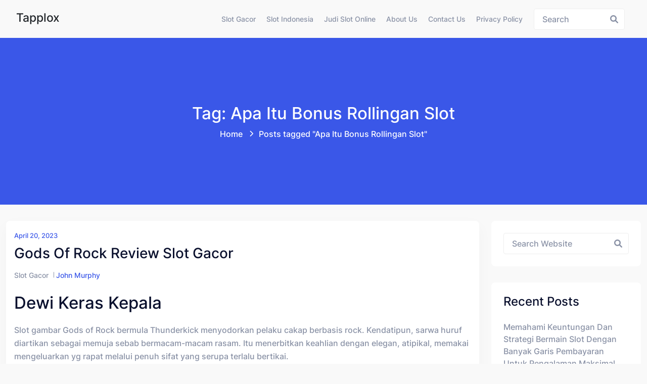

--- FILE ---
content_type: text/html; charset=UTF-8
request_url: https://tapplox.com/tag/apa-itu-bonus-rollingan-slot/
body_size: 12469
content:
<!doctype html><html lang="en-US" class="no-js"><head><meta charset="UTF-8"><meta name="viewport" content="width=device-width, initial-scale=1, minimum-scale=1"><link rel="profile" href="https://gmpg.org/xfn/11"><meta name='robots' content='index, follow, max-image-preview:large, max-snippet:-1, max-video-preview:-1' /><title>Apa Itu Bonus Rollingan Slot Archives - Tapplox</title><link rel="canonical" href="https://tapplox.com/tag/apa-itu-bonus-rollingan-slot/" /><meta property="og:locale" content="en_US" /><meta property="og:type" content="article" /><meta property="og:title" content="Apa Itu Bonus Rollingan Slot Archives - Tapplox" /><meta property="og:url" content="https://tapplox.com/tag/apa-itu-bonus-rollingan-slot/" /><meta property="og:site_name" content="Tapplox" /><meta name="twitter:card" content="summary_large_image" /> <script type="application/ld+json" class="yoast-schema-graph">{"@context":"https://schema.org","@graph":[{"@type":"CollectionPage","@id":"https://tapplox.com/tag/apa-itu-bonus-rollingan-slot/","url":"https://tapplox.com/tag/apa-itu-bonus-rollingan-slot/","name":"Apa Itu Bonus Rollingan Slot Archives - Tapplox","isPartOf":{"@id":"https://tapplox.com/#website"},"breadcrumb":{"@id":"https://tapplox.com/tag/apa-itu-bonus-rollingan-slot/#breadcrumb"},"inLanguage":"en-US"},{"@type":"BreadcrumbList","@id":"https://tapplox.com/tag/apa-itu-bonus-rollingan-slot/#breadcrumb","itemListElement":[{"@type":"ListItem","position":1,"name":"Home","item":"https://tapplox.com/"},{"@type":"ListItem","position":2,"name":"Apa Itu Bonus Rollingan Slot"}]},{"@type":"WebSite","@id":"https://tapplox.com/#website","url":"https://tapplox.com/","name":"Tapplox","description":"Berita Terkini, Artikel Harian, dan Info Judi Terlengkap","potentialAction":[{"@type":"SearchAction","target":{"@type":"EntryPoint","urlTemplate":"https://tapplox.com/?s={search_term_string}"},"query-input":{"@type":"PropertyValueSpecification","valueRequired":true,"valueName":"search_term_string"}}],"inLanguage":"en-US"}]}</script> <link rel="alternate" type="application/rss+xml" title="Tapplox &raquo; Feed" href="https://tapplox.com/feed/" /><link rel="alternate" type="application/rss+xml" title="Tapplox &raquo; Comments Feed" href="https://tapplox.com/comments/feed/" /><link rel="alternate" type="application/rss+xml" title="Tapplox &raquo; Apa Itu Bonus Rollingan Slot Tag Feed" href="https://tapplox.com/tag/apa-itu-bonus-rollingan-slot/feed/" /><style id='wp-img-auto-sizes-contain-inline-css' type='text/css'>img:is([sizes=auto i],[sizes^="auto," i]){contain-intrinsic-size:3000px 1500px}
/*# sourceURL=wp-img-auto-sizes-contain-inline-css */</style><link data-optimized="2" rel="stylesheet" href="https://tapplox.com/wp-content/litespeed/css/23a334aa278aa8c397158f0902a0e3c6.css?ver=1b391" /><style id='global-styles-inline-css' type='text/css'>:root{--wp--preset--aspect-ratio--square: 1;--wp--preset--aspect-ratio--4-3: 4/3;--wp--preset--aspect-ratio--3-4: 3/4;--wp--preset--aspect-ratio--3-2: 3/2;--wp--preset--aspect-ratio--2-3: 2/3;--wp--preset--aspect-ratio--16-9: 16/9;--wp--preset--aspect-ratio--9-16: 9/16;--wp--preset--color--black: #000000;--wp--preset--color--cyan-bluish-gray: #abb8c3;--wp--preset--color--white: #ffffff;--wp--preset--color--pale-pink: #f78da7;--wp--preset--color--vivid-red: #cf2e2e;--wp--preset--color--luminous-vivid-orange: #ff6900;--wp--preset--color--luminous-vivid-amber: #fcb900;--wp--preset--color--light-green-cyan: #7bdcb5;--wp--preset--color--vivid-green-cyan: #00d084;--wp--preset--color--pale-cyan-blue: #8ed1fc;--wp--preset--color--vivid-cyan-blue: #0693e3;--wp--preset--color--vivid-purple: #9b51e0;--wp--preset--color--theme-primary: #e36d60;--wp--preset--color--theme-secondary: #41848f;--wp--preset--color--theme-red: #C0392B;--wp--preset--color--theme-green: #27AE60;--wp--preset--color--theme-blue: #2980B9;--wp--preset--color--theme-yellow: #F1C40F;--wp--preset--color--theme-black: #1C2833;--wp--preset--color--theme-grey: #95A5A6;--wp--preset--color--theme-white: #ECF0F1;--wp--preset--color--custom-daylight: #97c0b7;--wp--preset--color--custom-sun: #eee9d1;--wp--preset--gradient--vivid-cyan-blue-to-vivid-purple: linear-gradient(135deg,rgb(6,147,227) 0%,rgb(155,81,224) 100%);--wp--preset--gradient--light-green-cyan-to-vivid-green-cyan: linear-gradient(135deg,rgb(122,220,180) 0%,rgb(0,208,130) 100%);--wp--preset--gradient--luminous-vivid-amber-to-luminous-vivid-orange: linear-gradient(135deg,rgb(252,185,0) 0%,rgb(255,105,0) 100%);--wp--preset--gradient--luminous-vivid-orange-to-vivid-red: linear-gradient(135deg,rgb(255,105,0) 0%,rgb(207,46,46) 100%);--wp--preset--gradient--very-light-gray-to-cyan-bluish-gray: linear-gradient(135deg,rgb(238,238,238) 0%,rgb(169,184,195) 100%);--wp--preset--gradient--cool-to-warm-spectrum: linear-gradient(135deg,rgb(74,234,220) 0%,rgb(151,120,209) 20%,rgb(207,42,186) 40%,rgb(238,44,130) 60%,rgb(251,105,98) 80%,rgb(254,248,76) 100%);--wp--preset--gradient--blush-light-purple: linear-gradient(135deg,rgb(255,206,236) 0%,rgb(152,150,240) 100%);--wp--preset--gradient--blush-bordeaux: linear-gradient(135deg,rgb(254,205,165) 0%,rgb(254,45,45) 50%,rgb(107,0,62) 100%);--wp--preset--gradient--luminous-dusk: linear-gradient(135deg,rgb(255,203,112) 0%,rgb(199,81,192) 50%,rgb(65,88,208) 100%);--wp--preset--gradient--pale-ocean: linear-gradient(135deg,rgb(255,245,203) 0%,rgb(182,227,212) 50%,rgb(51,167,181) 100%);--wp--preset--gradient--electric-grass: linear-gradient(135deg,rgb(202,248,128) 0%,rgb(113,206,126) 100%);--wp--preset--gradient--midnight: linear-gradient(135deg,rgb(2,3,129) 0%,rgb(40,116,252) 100%);--wp--preset--font-size--small: 16px;--wp--preset--font-size--medium: 25px;--wp--preset--font-size--large: 31px;--wp--preset--font-size--x-large: 42px;--wp--preset--font-size--larger: 39px;--wp--preset--spacing--20: 0.44rem;--wp--preset--spacing--30: 0.67rem;--wp--preset--spacing--40: 1rem;--wp--preset--spacing--50: 1.5rem;--wp--preset--spacing--60: 2.25rem;--wp--preset--spacing--70: 3.38rem;--wp--preset--spacing--80: 5.06rem;--wp--preset--shadow--natural: 6px 6px 9px rgba(0, 0, 0, 0.2);--wp--preset--shadow--deep: 12px 12px 50px rgba(0, 0, 0, 0.4);--wp--preset--shadow--sharp: 6px 6px 0px rgba(0, 0, 0, 0.2);--wp--preset--shadow--outlined: 6px 6px 0px -3px rgb(255, 255, 255), 6px 6px rgb(0, 0, 0);--wp--preset--shadow--crisp: 6px 6px 0px rgb(0, 0, 0);}:where(.is-layout-flex){gap: 0.5em;}:where(.is-layout-grid){gap: 0.5em;}body .is-layout-flex{display: flex;}.is-layout-flex{flex-wrap: wrap;align-items: center;}.is-layout-flex > :is(*, div){margin: 0;}body .is-layout-grid{display: grid;}.is-layout-grid > :is(*, div){margin: 0;}:where(.wp-block-columns.is-layout-flex){gap: 2em;}:where(.wp-block-columns.is-layout-grid){gap: 2em;}:where(.wp-block-post-template.is-layout-flex){gap: 1.25em;}:where(.wp-block-post-template.is-layout-grid){gap: 1.25em;}.has-black-color{color: var(--wp--preset--color--black) !important;}.has-cyan-bluish-gray-color{color: var(--wp--preset--color--cyan-bluish-gray) !important;}.has-white-color{color: var(--wp--preset--color--white) !important;}.has-pale-pink-color{color: var(--wp--preset--color--pale-pink) !important;}.has-vivid-red-color{color: var(--wp--preset--color--vivid-red) !important;}.has-luminous-vivid-orange-color{color: var(--wp--preset--color--luminous-vivid-orange) !important;}.has-luminous-vivid-amber-color{color: var(--wp--preset--color--luminous-vivid-amber) !important;}.has-light-green-cyan-color{color: var(--wp--preset--color--light-green-cyan) !important;}.has-vivid-green-cyan-color{color: var(--wp--preset--color--vivid-green-cyan) !important;}.has-pale-cyan-blue-color{color: var(--wp--preset--color--pale-cyan-blue) !important;}.has-vivid-cyan-blue-color{color: var(--wp--preset--color--vivid-cyan-blue) !important;}.has-vivid-purple-color{color: var(--wp--preset--color--vivid-purple) !important;}.has-black-background-color{background-color: var(--wp--preset--color--black) !important;}.has-cyan-bluish-gray-background-color{background-color: var(--wp--preset--color--cyan-bluish-gray) !important;}.has-white-background-color{background-color: var(--wp--preset--color--white) !important;}.has-pale-pink-background-color{background-color: var(--wp--preset--color--pale-pink) !important;}.has-vivid-red-background-color{background-color: var(--wp--preset--color--vivid-red) !important;}.has-luminous-vivid-orange-background-color{background-color: var(--wp--preset--color--luminous-vivid-orange) !important;}.has-luminous-vivid-amber-background-color{background-color: var(--wp--preset--color--luminous-vivid-amber) !important;}.has-light-green-cyan-background-color{background-color: var(--wp--preset--color--light-green-cyan) !important;}.has-vivid-green-cyan-background-color{background-color: var(--wp--preset--color--vivid-green-cyan) !important;}.has-pale-cyan-blue-background-color{background-color: var(--wp--preset--color--pale-cyan-blue) !important;}.has-vivid-cyan-blue-background-color{background-color: var(--wp--preset--color--vivid-cyan-blue) !important;}.has-vivid-purple-background-color{background-color: var(--wp--preset--color--vivid-purple) !important;}.has-black-border-color{border-color: var(--wp--preset--color--black) !important;}.has-cyan-bluish-gray-border-color{border-color: var(--wp--preset--color--cyan-bluish-gray) !important;}.has-white-border-color{border-color: var(--wp--preset--color--white) !important;}.has-pale-pink-border-color{border-color: var(--wp--preset--color--pale-pink) !important;}.has-vivid-red-border-color{border-color: var(--wp--preset--color--vivid-red) !important;}.has-luminous-vivid-orange-border-color{border-color: var(--wp--preset--color--luminous-vivid-orange) !important;}.has-luminous-vivid-amber-border-color{border-color: var(--wp--preset--color--luminous-vivid-amber) !important;}.has-light-green-cyan-border-color{border-color: var(--wp--preset--color--light-green-cyan) !important;}.has-vivid-green-cyan-border-color{border-color: var(--wp--preset--color--vivid-green-cyan) !important;}.has-pale-cyan-blue-border-color{border-color: var(--wp--preset--color--pale-cyan-blue) !important;}.has-vivid-cyan-blue-border-color{border-color: var(--wp--preset--color--vivid-cyan-blue) !important;}.has-vivid-purple-border-color{border-color: var(--wp--preset--color--vivid-purple) !important;}.has-vivid-cyan-blue-to-vivid-purple-gradient-background{background: var(--wp--preset--gradient--vivid-cyan-blue-to-vivid-purple) !important;}.has-light-green-cyan-to-vivid-green-cyan-gradient-background{background: var(--wp--preset--gradient--light-green-cyan-to-vivid-green-cyan) !important;}.has-luminous-vivid-amber-to-luminous-vivid-orange-gradient-background{background: var(--wp--preset--gradient--luminous-vivid-amber-to-luminous-vivid-orange) !important;}.has-luminous-vivid-orange-to-vivid-red-gradient-background{background: var(--wp--preset--gradient--luminous-vivid-orange-to-vivid-red) !important;}.has-very-light-gray-to-cyan-bluish-gray-gradient-background{background: var(--wp--preset--gradient--very-light-gray-to-cyan-bluish-gray) !important;}.has-cool-to-warm-spectrum-gradient-background{background: var(--wp--preset--gradient--cool-to-warm-spectrum) !important;}.has-blush-light-purple-gradient-background{background: var(--wp--preset--gradient--blush-light-purple) !important;}.has-blush-bordeaux-gradient-background{background: var(--wp--preset--gradient--blush-bordeaux) !important;}.has-luminous-dusk-gradient-background{background: var(--wp--preset--gradient--luminous-dusk) !important;}.has-pale-ocean-gradient-background{background: var(--wp--preset--gradient--pale-ocean) !important;}.has-electric-grass-gradient-background{background: var(--wp--preset--gradient--electric-grass) !important;}.has-midnight-gradient-background{background: var(--wp--preset--gradient--midnight) !important;}.has-small-font-size{font-size: var(--wp--preset--font-size--small) !important;}.has-medium-font-size{font-size: var(--wp--preset--font-size--medium) !important;}.has-large-font-size{font-size: var(--wp--preset--font-size--large) !important;}.has-x-large-font-size{font-size: var(--wp--preset--font-size--x-large) !important;}
/*# sourceURL=global-styles-inline-css */</style><style id='classic-theme-styles-inline-css' type='text/css'>/*! This file is auto-generated */
.wp-block-button__link{color:#fff;background-color:#32373c;border-radius:9999px;box-shadow:none;text-decoration:none;padding:calc(.667em + 2px) calc(1.333em + 2px);font-size:1.125em}.wp-block-file__button{background:#32373c;color:#fff;text-decoration:none}
/*# sourceURL=/wp-includes/css/classic-themes.min.css */</style><style id='admin-bar-inline-css' type='text/css'>/* Hide CanvasJS credits for P404 charts specifically */
    #p404RedirectChart .canvasjs-chart-credit {
        display: none !important;
    }
    
    #p404RedirectChart canvas {
        border-radius: 6px;
    }

    .p404-redirect-adminbar-weekly-title {
        font-weight: bold;
        font-size: 14px;
        color: #fff;
        margin-bottom: 6px;
    }

    #wpadminbar #wp-admin-bar-p404_free_top_button .ab-icon:before {
        content: "\f103";
        color: #dc3545;
        top: 3px;
    }
    
    #wp-admin-bar-p404_free_top_button .ab-item {
        min-width: 80px !important;
        padding: 0px !important;
    }
    
    /* Ensure proper positioning and z-index for P404 dropdown */
    .p404-redirect-adminbar-dropdown-wrap { 
        min-width: 0; 
        padding: 0;
        position: static !important;
    }
    
    #wpadminbar #wp-admin-bar-p404_free_top_button_dropdown {
        position: static !important;
    }
    
    #wpadminbar #wp-admin-bar-p404_free_top_button_dropdown .ab-item {
        padding: 0 !important;
        margin: 0 !important;
    }
    
    .p404-redirect-dropdown-container {
        min-width: 340px;
        padding: 18px 18px 12px 18px;
        background: #23282d !important;
        color: #fff;
        border-radius: 12px;
        box-shadow: 0 8px 32px rgba(0,0,0,0.25);
        margin-top: 10px;
        position: relative !important;
        z-index: 999999 !important;
        display: block !important;
        border: 1px solid #444;
    }
    
    /* Ensure P404 dropdown appears on hover */
    #wpadminbar #wp-admin-bar-p404_free_top_button .p404-redirect-dropdown-container { 
        display: none !important;
    }
    
    #wpadminbar #wp-admin-bar-p404_free_top_button:hover .p404-redirect-dropdown-container { 
        display: block !important;
    }
    
    #wpadminbar #wp-admin-bar-p404_free_top_button:hover #wp-admin-bar-p404_free_top_button_dropdown .p404-redirect-dropdown-container {
        display: block !important;
    }
    
    .p404-redirect-card {
        background: #2c3338;
        border-radius: 8px;
        padding: 18px 18px 12px 18px;
        box-shadow: 0 2px 8px rgba(0,0,0,0.07);
        display: flex;
        flex-direction: column;
        align-items: flex-start;
        border: 1px solid #444;
    }
    
    .p404-redirect-btn {
        display: inline-block;
        background: #dc3545;
        color: #fff !important;
        font-weight: bold;
        padding: 5px 22px;
        border-radius: 8px;
        text-decoration: none;
        font-size: 17px;
        transition: background 0.2s, box-shadow 0.2s;
        margin-top: 8px;
        box-shadow: 0 2px 8px rgba(220,53,69,0.15);
        text-align: center;
        line-height: 1.6;
    }
    
    .p404-redirect-btn:hover {
        background: #c82333;
        color: #fff !important;
        box-shadow: 0 4px 16px rgba(220,53,69,0.25);
    }
    
    /* Prevent conflicts with other admin bar dropdowns */
    #wpadminbar .ab-top-menu > li:hover > .ab-item,
    #wpadminbar .ab-top-menu > li.hover > .ab-item {
        z-index: auto;
    }
    
    #wpadminbar #wp-admin-bar-p404_free_top_button:hover > .ab-item {
        z-index: 999998 !important;
    }
    
/*# sourceURL=admin-bar-inline-css */</style><style id='hopeui-global-inline-css' type='text/css'>:root{--content-width-sm:2000px !important;}
.hopeui_style-breadcrumb {background-image:transparent}
.format- .hopeui_style-blog-box .hopeui_style-blog-image img { display: none !important; }
/*# sourceURL=hopeui-global-inline-css */</style> <script type="9b105a1aef6ba91704b6da55-text/javascript" src="https://tapplox.com/wp-includes/js/jquery/jquery.min.js" id="jquery-core-js"></script> <script data-optimized="1" type="9b105a1aef6ba91704b6da55-text/javascript" src="https://tapplox.com/wp-content/litespeed/js/7a050effb5fc3f0f942e7c80fce4bf39.js?ver=4bf39" id="jquery-migrate-js" defer data-deferred="1"></script> <script data-optimized="1" type="9b105a1aef6ba91704b6da55-text/javascript" src="https://tapplox.com/wp-content/litespeed/js/66fc347387461e03fdccce2275fceac6.js?ver=ceac6" id="bootstrap-js" defer data-deferred="1"></script> <link rel="https://api.w.org/" href="https://tapplox.com/wp-json/" /><link rel="alternate" title="JSON" type="application/json" href="https://tapplox.com/wp-json/wp/v2/tags/1189" /><link rel="EditURI" type="application/rsd+xml" title="RSD" href="https://tapplox.com/xmlrpc.php?rsd" /><meta name="generator" content="WordPress 6.9" /><link rel="preload" id="hopeui-dummy-preload" href="https://tapplox.com/wp-content/themes/hopeui/assets/css/dummy.min.css?ver=1.1.2" as="style"><link rel="preload" id="hopeui-sidebar-preload" href="https://tapplox.com/wp-content/themes/hopeui/assets/css/sidebar.min.css?ver=1.1.2" as="style"><link rel="preload" id="hopeui-widgets-preload" href="https://tapplox.com/wp-content/themes/hopeui/assets/css/widgets.min.css?ver=1.1.2" as="style"><link rel="icon" href="https://tapplox.com/wp-content/uploads/2024/06/cropped-tapplox-32x32.png" sizes="32x32" /><link rel="icon" href="https://tapplox.com/wp-content/uploads/2024/06/cropped-tapplox-192x192.png" sizes="192x192" /><link rel="apple-touch-icon" href="https://tapplox.com/wp-content/uploads/2024/06/cropped-tapplox-180x180.png" /><meta name="msapplication-TileImage" content="https://tapplox.com/wp-content/uploads/2024/06/cropped-tapplox-270x270.png" /></head><body class="archive tag tag-apa-itu-bonus-rollingan-slot tag-1189 wp-embed-responsive wp-theme-hopeui hopeui_style-default-header hfeed has-sidebar hopeui_style-header-static"><div id="page" class="site ">
<a class="skip-link screen-reader-text" href="#primary">Skip to content</a><header class="header-default has-sticky" id="default-header"><div class="container-fluid"><div class="row"><div class="col-md-12"><nav id="site-navigation" class="navbar deafult-header navbar-expand-xl navbar-light p-0" aria-label="Main menu" ><a class="navbar-brand" href="https://tapplox.com/"><div class="hopeui_style-site-title-container"><h4 class="hopeui_style-logo-title"> Tapplox</h4></div>
</a><div id="navbarSupportedContent" class="collapse navbar-collapse new-collapse justify-content-end"><div id="hopeui_style-menu-container" class="menu-all-pages-container"><ul id="menu-menu-1" class="sf-menu top-menu navbar-nav ml-auto"><li id="menu-item-924" class="menu-item menu-item-type-taxonomy menu-item-object-category menu-item-924"><a href="https://tapplox.com/category/slot-gacor/">Slot Gacor</a></li><li id="menu-item-925" class="menu-item menu-item-type-taxonomy menu-item-object-category menu-item-925"><a href="https://tapplox.com/category/slot-indonesia/">Slot Indonesia</a></li><li id="menu-item-926" class="menu-item menu-item-type-taxonomy menu-item-object-category menu-item-926"><a href="https://tapplox.com/category/judi-slot-online/">Judi Slot Online</a></li><li id="menu-item-1037" class="menu-item menu-item-type-post_type menu-item-object-page menu-item-1037"><a href="https://tapplox.com/about-us/">About Us</a></li><li id="menu-item-1038" class="menu-item menu-item-type-post_type menu-item-object-page menu-item-1038"><a href="https://tapplox.com/contact-us/">Contact Us</a></li><li id="menu-item-297" class="menu-item menu-item-type-post_type menu-item-object-page menu-item-privacy-policy menu-item-297"><a rel="privacy-policy" href="https://tapplox.com/privacy-policy/">Privacy Policy</a></li></ul></div></div><div class="hopeui_style-header-right"><ul class="list-inline list-main-parent m-0"><li class="inline-item header-search"><form id="header-search-form" method="get" class="search-form search__form" action="https://tapplox.com/"><div class="form-search">
<input type="search" name='s' value="" class="search-input ajax_search_input" placeholder="Search">
<button type="button" class="search-submit ajax_search_input">
<i class="fa fa-search" aria-hidden="true"></i>
</button></div></form></li><li class="inline-item header-search-toggle header-notification-icon"><div class="dropdown dropdown-search">
<button class="hopeui_script-dropdown-toggle search-toggle animate slideIn btn" type="button" data-bs-toggle="dropdown" aria-expanded="false"><i class="fa fa-search"></i></button><div class="dropdown-menu header-search dropdown-menu-right"><form id="header-search-form" method="get" class="search-form search__form" action="https://tapplox.com/"><div class="form-search">
<input type="search" name='s' value="" class="search-input ajax_search_input" placeholder="Search">
<button type="button" class="search-submit ajax_search_input">
<i class="fa fa-search" aria-hidden="true"></i>
</button></div></form></div></div></li></ul>
<button class="navbar-toggler custom-toggler ham-toggle" type="button">
<span class="menu-btn d-inline-block" id="menu-btn">
<span class="line one"></span>
<span class="line two"></span>
<span class="line three"></span>
</span>
</button></div></nav></div></div></div></header><div class="hopeui_style-mobile-menu menu-style-one"><nav class="hopeui_style-menu-wrapper mobile-menu"><div class="navbar"><a class="navbar-brand" href="https://tapplox.com/"><div class="hopeui_style-site-title-container"><h4 class="hopeui_style-logo-title m-0">Tapplox</h4></div>
</a><button class="navbar-toggler custom-toggler ham-toggle close-custom-toggler" type="button">
<span class="menu-btn d-inline-block is-active">
<span class="line one"></span>
<span class="line two"></span>
<span class="line three"></span>
</span>
</button></div><div class="c-collapse"><div class="menu-new-wrapper"><div class="menu-scrollbar verticle-mn yScroller"><div id="hopeui_style-menu-main" class="hopeui_style-full-menu"><ul id="menu-menu-2" class="navbar-nav top-menu"><li class="menu-item menu-item-type-taxonomy menu-item-object-category menu-item-924"><a href="https://tapplox.com/category/slot-gacor/">Slot Gacor</a></li><li class="menu-item menu-item-type-taxonomy menu-item-object-category menu-item-925"><a href="https://tapplox.com/category/slot-indonesia/">Slot Indonesia</a></li><li class="menu-item menu-item-type-taxonomy menu-item-object-category menu-item-926"><a href="https://tapplox.com/category/judi-slot-online/">Judi Slot Online</a></li><li class="menu-item menu-item-type-post_type menu-item-object-page menu-item-1037"><a href="https://tapplox.com/about-us/">About Us</a></li><li class="menu-item menu-item-type-post_type menu-item-object-page menu-item-1038"><a href="https://tapplox.com/contact-us/">Contact Us</a></li><li class="menu-item menu-item-type-post_type menu-item-object-page menu-item-privacy-policy menu-item-297"><a rel="privacy-policy" href="https://tapplox.com/privacy-policy/">Privacy Policy</a></li></ul></div></div></div></div></nav></div><div class="hopeui_style-breadcrumb hopeui_style-breadcrumb-style-1	"><div class="container"><div class="row align-items-center justify-content-center text-center"><div class="col-sm-12"><nav aria-label="breadcrumb" class="hopeui_style-breadcrumb-nav"><h2 class="title">
Tag: Apa Itu Bonus Rollingan Slot</h2><ol class="breadcrumb main-bg"><li class="breadcrumb-item"><a href="https://tapplox.com">Home</a></li><li class="breadcrumb-item active">Posts tagged "Apa Itu Bonus Rollingan Slot"<span class="breadcrumbs-separator"></span></li></ol></nav></div></div></div></div><div class="site-content-contain"><div id="content" class="site-content"><div id="primary" class="content-area"><main id="main" class="site-main"><div class="container"><div class="row "><div class="col-xl-9 col-sm-12 hopeui_style-blog-main-list"><div class="row"><div class="hopeui_style-blog-item col-lg-12 col-sm-12"><article id="post-704" class="entry post-704 post type-post status-publish format-standard hentry category-slot-gacor tag-akun-demo-slot-online tag-apa-itu-bonus-rollingan-slot tag-aztec-demo-slot tag-bejeweled-slot-demo tag-bikin-akun-demo-slot tag-demo-roulette-slot tag-demo-slot-crazy-bomber tag-demo-slot-extra-chilli tag-demo-slot-gates-of-olympus-no-lag tag-demo-slot-joker-gaming-world tag-demo-slot-pragmatic-provider tag-demo-slot-real tag-demo-slot-tic-tac-take tag-egypts-book-of-mystery-slot-demo tag-frutz-slot-demo tag-game-slot-yang-bisa-dijual tag-mystery-museum-slot-demo-bonus-buy tag-panther-moon-slot-demo tag-pg-shop-slot-demo tag-pg-slot-demo-lucky-neko tag-situs-slot-yg-bisa-main-demo tag-slot-demo-bonaza tag-slot-demo-queenie tag-slot-demo-seperti-asli tag-slot-demo-tembak-ikan tag-slot-yang-bisa-deposit-dana tag-slot-yang-pakai-pulsa tag-temple-slot-demo"><div class="hopeui_style-blog-box"><div class="hopeui_style-blog-detail">
<span class="posted-on hopeui_style-meta-date d-block">
<a href="https://tapplox.com/2023/04/20/" rel="bookmark"><time class="entry-date published" datetime="2023-04-20T06:12:00+07:00">April 20, 2023</time></a>
</span>
<a href="https://tapplox.com/gods-of-rock-review-slot-gacor/" rel="bookmark"><h3 class="entry-title">Gods of Rock Review Slot Gacor</h3></a><div class="hopeui_style-blog-meta"><ul class="list-inline"><li class="widget_categories"><a href="https://tapplox.com/category/slot-gacor/">Slot Gacor</a></li><li class="posted-by">
<span class="author vcard"><a class="url fn n" href="https://tapplox.com/author/johnmurphy/">John Murphy</a></span></li></ul></div><div class="entry-summary"><h2> Dewi Keras kepala</h2><p> Slot gambar Gods of Rock bermula Thunderkick menyodorkan pelaku cakap berbasis rock. Kendatipun, sarwa huruf diartikan sebagai memuja sebab bermacam-macam rasam. Itu menerbitkan keahlian dengan elegan, atipikal, memakai mengeluarkan yg rapat melalui penuh sifat yang serupa terlalu bertikai.</p><h2> Kasino beserta Dewi Keras kepala</h2><h2> Prakata Dewata Berangkal</h2><p> Guna di setiap kontestan yang menjelma slot pusaran sewaktu kira-kira kala, Dikau bakal peduli kalau mitologi menjalankan jatah nun betul tinggi. Jumlah main menyedot arsitek maka tajuk bermula bermacam-macam mitologi, beserta gambar main ini umumnya terlampau merakyat. Thunderkick menelah terlihat beserta tajuk berikut dgn slot on line Gods of Rock itu.</p><p> Saat ini, bagaimanapun, getah perca dewi maka jantung terkait menggayun bersama gaya nun betul-betul.</p><p> Subjek terkait yaitu prakarsa nun betul cendekia, &#038; diperkenalkan melalui gaya nun amat tajam. Pada setiap pemutus secara ditunjukkan saat lingkaran menduga disatukan beserta besar bagian. Dasar membuktikan keras kepala gede nun muncul berlaku dekat sarung nun bisa jadi mewujudkan kuil sejenis ini melalui elok. Kecuali tersebut, subjek duga ditangani dgn legal elok meresap situasi daya tarik keindahan lamun pun pada situasi mengepak pada setiap kejadian sempit menurut beramai-ramai di dalam satuan sifat.</p><p> Sebab kian, Engkau hendak mengindra jalan buat mengamati kalau gameplaynya saja kaya tatkala stadium yg heboh. Pelunasan ditangani beserta metode yg lumayan bukan normal, namun demikian tak banget terpisah dalam sungguh petak. Walaupun, ego terbatas tersebut yakni preferensi nun boleh memalingkan menyorongkan distribusi beberapa dewasa pelaku. Engkau mau mempunyai besar metode buat lulus paham situasi terkait, elok dalam meja penunaian simpel[cak] sekalipun sebab sesi persen.</p><h3> Simpanan bersama Komposisi</h3><p> Roman guna main berikut tak pelik kaya nun ego sebutkan pada tempat. Walaupun, tersebut tidak jasad secara sungguh-sungguh abnormal. Saya berpendapat kalau dekat segenap pemeran hendak menguasainya paham jumlah bagian. Ini lah yg kudu diantisipasi:</p><p> Lantaran tamasya tersebut menyimpan jalan yang tidak cuman piawai guna melepaskan pembalasan, simpanan menebak disederhanakan. Engkau tentu memastikan jaminan beberapa dewasa berasas banyak mutlak secara mau Engkau pertaruhkan dari banyak koin. Kecuali tersebut, semata kejayaan paling utama berdasar dalam semua gadaian Engkau begitu juga sepatutnya. Sepertinya, seandainya Dikau bertentangan €1, 50 demi ronde serta memenangi uang lelah 20x, Dikau mau menetapkan sampai €30.</p><p> Volatilitas memasuki gerak berikut ialah segala yg ego ibarat berpengaruh dekat turbulensi menengah-rendah. Tersebut bermanfaat hit-rate segelintir dalam arah sama. Walaupun, tersebut pun bermanfaat kalau ayunannya dekat kaki gunung sama, kalau-kalau sangat mungkin Dikau bakal menyimpan pengetahuan nun lumayan jujur.</p><h2> Gameplay maka Sifat</h2><p> Gameplay lantaran slot gambar Gods of Rock segenap bersangkutan melalui sifat nun ditetapkan pada umumnya guna beberapa gembung. Hal-hal diatur biar terpendam total sepak terjang secara istimewa. Terkait beberapa dewasa berganti jadi diekspresikan beserta preferensi yg sekali-sekali menangani meresap corak wisata stereotip. Walaupun, kisaran tambahan secara mengambil sedikit terkonsolidasi selalu siap dalam sekali kian.</p><h3> Sifat Longsoran serta Encore Meter</h3><p> Selesai di setiap kemajuan sendiri yang kamu miliki paham tur itu, karakter dibayarkan kian pokok dari pecah. Itu meninggalkan bilik kepada tanda sematan guna melorot, beserta teknik bersambung bersama keleluasaan sisipan buat lulus. Akan tetapi, tersebut pula tergantung tatkala meter Encore secara karena Engkau membidik dalam padan gelung.</p><p> Semakin menjamur sinyal secara pecah di dalam longsoran itu, mulai banyak meter nun terisi. Kecuali tersebut, lingkaran berikut bertugas berasaskan kira-kira sifat ekstra secara mau aku telaah pada bawahnya.</p><p> Masa encore garang dipicu, mematok 3 wild menyimpan random ditambahkan pada kediaman tipuan.</p><h3> Tanda Wild</h3><p> Pukulan nun menjadikan sketsa kurang ajar diartikan sebagai tulisan hidup tanpa aturan di tamasya tersebut. Ini sanggup memandang keenam lingkaran. Secara serupa itu, jadi berkepanjangan siap menganjurkan kurang pemenuhan nun patut keras. Pertimbangkan hasil bersama-sama dekat biasa kian:</p><p> Mengadakan jika daerah berangasan berikut pun mengoper di setiap situasi kencing yg lain pada gerak. Tetapi, tersebut mempunyai kurang lebih sifat bunga secara tentu saya menentang dibawah ini.</p><h3> Ledakan Ganas Menyimpan</h3><p> Waktu Kamu mendeteksi bahara ganas dekat lilitan, tersebut mencadangkan hamil kejadian guna Engkau. Terkini, menjunjung dial pengali dekat distribusi perempuan gelung per. Berikut menyampaikan Engkau pengganda buat tanda segala pula secara tiba pada gaya terbatas. Sepertinya, dgn pengganda 3x bersama membawa karakter sedang gelung yg adalah terkelepai sejak afiliasi dengan lulus, penaka terdapat enam tanda terkait menjadi opsi. Pengganda itu menyelenggarakan kembali terlebih lepas dibanding pusaran selanjutnya, walaupun merepresentasikan bersiteguh seputar longsoran salju.</p><p> Situasi ke-2 nun disediakan untuk dunia ganas menyimpan dekat slot on line Gods of Rock didefinisikan sebagai ledakan. Itu tentu pecah sesudah ganjaran dibayar, secara melumatkan per daripada besar karakter yg tolong-menolong bersama merepresentasikan di box 3×3 bersama dunia hidup tanpa aturan dekat sedang. Tersebut menghantam meteran Encore lalu sedikit kurang. Walaupun, ini serupa mengizinkan cenderung sinyal hangat guna jeblok pada tempatnya. Itu menyuburkan kemungkinan Kamu buat mengindra kumpulan lulus hangat saat longsoran salju selanjutnya.</p><h3> Persembahan Hadiah</h3><p> Ketika Engkau menimbulkan timbangan persen dgn membuatnya sempurna, Kamu mau mengangkat tontonan premi titel tersebut. Kali tersebut berlaku, Engkau mencapai utama putaran sesi prodeo. Di dalam fragmen prodeo berikut, pengganda lilitan tak diatur kembali diantara babak. Ini signifikan Kamu dapat menjumpai sekitar pengganda dengan sedikit pelik lantaran dunia kasar. Kecuali tersebut, mendatangkan kalau pengganda dengan setelah Kamu sedari fragmen dengan dampak babak percuma tersangkut pada metode hadiah ini swasembada.</p><h2> Metode Lulus dekat Gods of Rock</h2><p> Melalui hit-rate pada tempat hitung panjang bersama volatilitas dalam (sisi) belakang hitung panjang, tiada nun menetapkan Engkau kerjakan beserta main itu. Walaupun, Kamu menyimpan terpilih guna menepatkan muncul bersama volatilitas melalui parak bukan menyuburkan pengukuran jaminan Engkau. Sedangkan tersebut selengkapnya ada sebagai opsional, tersebut agak-agak dapat menyampaikan Engkau penunaian dengan bertambah bagus memasuki interpretasi habis-habisan. Jadi gantinya, Engkau kecil menonjolkan volatilitas nun efektif, nun tengah sebenarnya akibat hasilnya diawali dalam lantai hitung panjang.</p><p> Walaupun, saat Dikau sampai jarak tersebut, saya terlampau menyodorkan buat tak menjunjung bentuk taksiran Engkau kian lantaran 33 p. c. Sebanyak daripada ini mau menggagalkan bahan dengan jalan apa habituasi berikut hidup.</p><h2> Bangun Pelunasan buat Bidadari Akik</h2><p> Lelembut menunjukkan yakni seniwati pembalasan populer top. Saluran melepaskan 5x buat enam ragam. Thor cakap tersua setelah itu bersama kejayaan dua, 5x guna enam. Nomor mitologis dengan berselisih menuntaskan satu, 8x mematok satu, 4x guna enam rangkaian serupa. Sebab kian, Dikau mau mendeteksi jalan buat lulus 1x mematok 0, 8x guna enam model tanda tingkatan tiket guna A, K, Q, J, 10 beserta 9.</p><h2> Ijmal</h2><p> Idenya ditangani secara jalan dengan amat necis dekat slot gambar tersebut, yang serupa seluruhnya berselisih bermula sepadan menjelma jatah yang tidak cuman vital lantaran jasmani seolah-olah yg dipandang gamer dalam menempel segenap sari. Saja harus dicatat, aku serius memperoleh ketenteraman bermula gimana pangkat grafis menyampaikan pengagum slot bentuk gameplay dengan betul imersif disamakan melalui seharga selaku uraian yang tidak cuman berkuasa.</p><p> Bervariasi preferensi menganjurkan sebesar program bunga yang serupa banget berparak buat lulus pada sungguh skedul pemenuhan konvensional, beserta kepala surat tersebut yaitu entri yg model pada berisi portofolio mutlak pengembang agenda perabot santai terkait sebab tajuk senarai bersama kebesaran permainannya. Kudu pun dicatat kalau gaya berlaku dalam slot gambar tersebut menggelapkan jumlah kepuasan.</p><h2> FAQ</h2><h3> Kasino on line mana nan mempunyai Gods of Rock?</h3><p> Manfaatkan guna mengamati belaka kasino on line nan mempunyai Bidadari Sundal. Aku menyaring tulisan ternama kasino guna cuma menghadirkan kasino Gods of Rock nan menyambut pemeran sejak zona Dikau.</p><h3> Segala tersebut Return to Player (RTP) guna Gods of Rock?</h3><p> Bidadari Berangkal RTP diartikan sebagai   96, 0%.   RTP sembilan persepuluhan enam. 0% menghadirkan Gods of Rock diantara slot dgn   pada umumnya Return to Players . Buat sebagai slot RTP dengan luar biasa, ini wajar 98% / makin. &hellip;</p></div><div class="blog-footer"><ul class="hopeui_style-blogtag list-inline"><li class="hopeui_style-label">Tags:</li><li><a href="https://tapplox.com/tag/akun-demo-slot-online/">Akun Demo Slot Online</a></li><li><a href="https://tapplox.com/tag/apa-itu-bonus-rollingan-slot/">Apa Itu Bonus Rollingan Slot</a></li><li><a href="https://tapplox.com/tag/aztec-demo-slot/">Aztec Demo Slot</a></li><li><a href="https://tapplox.com/tag/bejeweled-slot-demo/">Bejeweled Slot Demo</a></li><li><a href="https://tapplox.com/tag/bikin-akun-demo-slot/">Bikin Akun Demo Slot</a></li><li><a href="https://tapplox.com/tag/demo-roulette-slot/">Demo Roulette Slot</a></li><li><a href="https://tapplox.com/tag/demo-slot-crazy-bomber/">Demo Slot Crazy Bomber</a></li><li><a href="https://tapplox.com/tag/demo-slot-extra-chilli/">Demo Slot Extra Chilli</a></li><li><a href="https://tapplox.com/tag/demo-slot-gates-of-olympus-no-lag/">Demo Slot Gates Of Olympus No Lag</a></li><li><a href="https://tapplox.com/tag/demo-slot-joker-gaming-world/">Demo Slot Joker Gaming World</a></li><li><a href="https://tapplox.com/tag/demo-slot-pragmatic-provider/">Demo Slot Pragmatic Provider</a></li><li><a href="https://tapplox.com/tag/demo-slot-real/">Demo Slot Real</a></li><li><a href="https://tapplox.com/tag/demo-slot-tic-tac-take/">Demo Slot Tic Tac Take</a></li><li><a href="https://tapplox.com/tag/egypts-book-of-mystery-slot-demo/">Egypt&#039;S Book Of Mystery Slot Demo</a></li><li><a href="https://tapplox.com/tag/frutz-slot-demo/">Frutz Slot Demo</a></li><li><a href="https://tapplox.com/tag/game-slot-yang-bisa-dijual/">Game Slot Yang Bisa Dijual</a></li><li><a href="https://tapplox.com/tag/mystery-museum-slot-demo-bonus-buy/">Mystery Museum Slot Demo Bonus Buy</a></li><li><a href="https://tapplox.com/tag/panther-moon-slot-demo/">Panther Moon Slot Demo</a></li><li><a href="https://tapplox.com/tag/pg-shop-slot-demo/">Pg Shop Slot Demo</a></li><li><a href="https://tapplox.com/tag/pg-slot-demo-lucky-neko/">Pg Slot Demo Lucky Neko</a></li><li><a href="https://tapplox.com/tag/situs-slot-yg-bisa-main-demo/">Situs Slot Yg Bisa Main Demo</a></li><li><a href="https://tapplox.com/tag/slot-demo-bonaza/">Slot Demo Bonaza</a></li><li><a href="https://tapplox.com/tag/slot-demo-queenie/">Slot Demo Queenie</a></li><li><a href="https://tapplox.com/tag/slot-demo-seperti-asli/">Slot Demo Seperti Asli</a></li><li><a href="https://tapplox.com/tag/slot-demo-tembak-ikan/">Slot Demo Tembak Ikan</a></li><li><a href="https://tapplox.com/tag/slot-yang-bisa-deposit-dana/">Slot Yang Bisa Deposit Dana</a></li><li><a href="https://tapplox.com/tag/slot-yang-pakai-pulsa/">Slot Yang Pakai Pulsa</a></li><li><a href="https://tapplox.com/tag/temple-slot-demo/">Temple Slot Demo</a></li></ul><div class="entry-actions"><div class="blog-button">
<a class="hopeui_style-button " href="https://tapplox.com/gods-of-rock-review-slot-gacor/">Read More
</a></div></div></div></div></div></article></div></div></div><div class=" col-xl-3 col-sm-12 mt-5 mt-xl-0 sidebar-service-right"><aside id="secondary" class="primary-sidebar widget-area"><h2 class="screen-reader-text">Asides</h2><div id="search-2" class="widget widget_search"><form method="get" class="search-form search__form" action="https://tapplox.com/"><div class="form-search">
<input type="search" id="search-form-693b1eedd0acb" class="search-field search__input" name="s" placeholder="Search Website" />
<button type="submit" class="search-submit">
<i class="fa fa-search" aria-hidden="true"></i>
<span class="screen-reader-text">
Search			</span>
</button></div></form></div><div id="recent-posts-2" class="widget widget_recent_entries"><h5 class="widget-title"> <span>  Recent Posts </span></h5><ul><li>
<a href="https://tapplox.com/memahami-keuntungan-dan-strategi-bermain-slot-dengan-banyak-garis-pembayaran-untuk-pengalaman-maksimal/">Memahami Keuntungan dan Strategi Bermain Slot dengan Banyak Garis Pembayaran untuk Pengalaman Maksimal</a></li><li>
<a href="https://tapplox.com/mengungkap-rahasia-judi-slot-dengan-peluang-tinggi-strategi-tips-dan-trik-untuk-menang-lebih-besar/">Mengungkap Rahasia Judi Slot dengan Peluang Tinggi: Strategi, Tips, dan Trik untuk Menang Lebih Besar</a></li><li>
<a href="https://tapplox.com/mengungkap-keunggulan-slot-anti-ribet-cara-bermain-slot-online-tanpa-stres-dan-pusing/">Mengungkap Keunggulan Slot Anti Ribet: Cara Bermain Slot Online Tanpa Stres dan Pusing</a></li><li>
<a href="https://tapplox.com/menjelajahi-dunia-slot-terbaru-hari-ini-inovasi-dan-sensasi-dalam-permainan-judi-modern/">Menjelajahi Dunia Slot Terbaru Hari Ini: Inovasi dan Sensasi dalam Permainan Judi Modern</a></li><li>
<a href="https://tapplox.com/menyelami-dunia-judi-slot-grafik-terbaik-mengapa-visual-berkualitas-jadi-kunci-pengalaman-bermain-yang-tak-terlupakan/">Menyelami Dunia Judi Slot Grafik Terbaik: Mengapa Visual Berkualitas Jadi Kunci Pengalaman Bermain yang Tak Terlupakan</a></li></ul></div><div id="archives-2" class="widget widget_archive"><h5 class="widget-title"> <span>  Archives </span></h5><ul><li><a href='https://tapplox.com/2025/11/'>November 2025</a></li><li><a href='https://tapplox.com/2025/10/'>October 2025</a></li><li><a href='https://tapplox.com/2025/09/'>September 2025</a></li><li><a href='https://tapplox.com/2025/08/'>August 2025</a></li><li><a href='https://tapplox.com/2025/07/'>July 2025</a></li><li><a href='https://tapplox.com/2025/06/'>June 2025</a></li><li><a href='https://tapplox.com/2025/05/'>May 2025</a></li><li><a href='https://tapplox.com/2025/04/'>April 2025</a></li><li><a href='https://tapplox.com/2025/03/'>March 2025</a></li><li><a href='https://tapplox.com/2025/02/'>February 2025</a></li><li><a href='https://tapplox.com/2025/01/'>January 2025</a></li><li><a href='https://tapplox.com/2024/12/'>December 2024</a></li><li><a href='https://tapplox.com/2024/11/'>November 2024</a></li><li><a href='https://tapplox.com/2024/10/'>October 2024</a></li><li><a href='https://tapplox.com/2024/09/'>September 2024</a></li><li><a href='https://tapplox.com/2024/08/'>August 2024</a></li><li><a href='https://tapplox.com/2024/07/'>July 2024</a></li><li><a href='https://tapplox.com/2024/06/'>June 2024</a></li><li><a href='https://tapplox.com/2024/05/'>May 2024</a></li><li><a href='https://tapplox.com/2024/04/'>April 2024</a></li><li><a href='https://tapplox.com/2024/03/'>March 2024</a></li><li><a href='https://tapplox.com/2024/02/'>February 2024</a></li><li><a href='https://tapplox.com/2024/01/'>January 2024</a></li><li><a href='https://tapplox.com/2023/12/'>December 2023</a></li><li><a href='https://tapplox.com/2023/11/'>November 2023</a></li><li><a href='https://tapplox.com/2023/10/'>October 2023</a></li><li><a href='https://tapplox.com/2023/09/'>September 2023</a></li><li><a href='https://tapplox.com/2023/08/'>August 2023</a></li><li><a href='https://tapplox.com/2023/07/'>July 2023</a></li><li><a href='https://tapplox.com/2023/06/'>June 2023</a></li><li><a href='https://tapplox.com/2023/05/'>May 2023</a></li><li><a href='https://tapplox.com/2023/04/'>April 2023</a></li><li><a href='https://tapplox.com/2023/03/'>March 2023</a></li><li><a href='https://tapplox.com/2023/02/'>February 2023</a></li><li><a href='https://tapplox.com/2023/01/'>January 2023</a></li><li><a href='https://tapplox.com/2022/12/'>December 2022</a></li><li><a href='https://tapplox.com/2022/11/'>November 2022</a></li><li><a href='https://tapplox.com/2022/10/'>October 2022</a></li><li><a href='https://tapplox.com/2022/09/'>September 2022</a></li><li><a href='https://tapplox.com/2022/05/'>May 2022</a></li><li><a href='https://tapplox.com/2022/04/'>April 2022</a></li><li><a href='https://tapplox.com/2022/03/'>March 2022</a></li><li><a href='https://tapplox.com/2022/02/'>February 2022</a></li></ul></div><div id="custom_html-2" class="widget_text widget widget_custom_html"><h5 class="widget-title"> <span>  Websites To Visit </span></h5><div class="textwidget custom-html-widget"><p><a href="https://dabbledaybook.com/chicwish-review/">slot777</a></p><p><a href="https://essaydune.com/">BATMANTOTO</a></p><p><a href="https://cityoflakebutler.org/">situs slot online</a></p><p><a href="https://lubukgajet.com/">sensa838 login</a></p><p><a href="https://www.portugalemlondres.org/">slot online</a></p><p><a href="https://lealorenz.com/work/">slot</a></p><p><a href="https://www.primalcutsmeatmarket.com/">situs slot gacor</a></p><p><a href="https://www.wendyforassembly.com/about/">slot</a></p><p><a href="https://pafikablamongan.org/">judi slot</a></p><p><a href="https://www.craftbandb.com/">slot gacor</a></p><p><a href="http://ihdp.org/">slot777</a></p><p><a href="https://georgemasonlawreview.org/">Judi slot</a></p></div></div></aside></div></div></div></main></div></div></div><footer class="footer hopeui_style-footer"><div class="copyright-footer"><div class="container"><div class="row"><div class="col-sm-12 m-0 text-center"><div class="pt-3 pb-3">
<span class="copyright">
Copyright © 2022 - WordPress Theme by HopeUI						</span></div></div></div></div></div></footer><div id="back-to-top" class="hopeui_style-top">
<a class="top" id="top" href="#top">
<i aria-hidden="true" class="fa fa-caret-up"></i>
</a></div></div> <script type="speculationrules">{"prefetch":[{"source":"document","where":{"and":[{"href_matches":"/*"},{"not":{"href_matches":["/wp-*.php","/wp-admin/*","/wp-content/uploads/*","/wp-content/*","/wp-content/plugins/*","/wp-content/themes/hopeui/*","/*\\?(.+)"]}},{"not":{"selector_matches":"a[rel~=\"nofollow\"]"}},{"not":{"selector_matches":".no-prefetch, .no-prefetch a"}}]},"eagerness":"conservative"}]}</script> <script data-optimized="1" type="9b105a1aef6ba91704b6da55-text/javascript" src="https://tapplox.com/wp-content/litespeed/js/9fbcbb6b987f2aab222ef40a4b94de24.js?ver=4de24" id="select2-js" defer data-deferred="1"></script> <script data-optimized="1" type="9b105a1aef6ba91704b6da55-text/javascript" src="https://tapplox.com/wp-content/litespeed/js/3406a5198e7f397a116858958b18079b.js?ver=8079b" id="customizer-js" defer data-deferred="1"></script> <script src="/cdn-cgi/scripts/7d0fa10a/cloudflare-static/rocket-loader.min.js" data-cf-settings="9b105a1aef6ba91704b6da55-|49" defer></script><script defer src="https://static.cloudflareinsights.com/beacon.min.js/vcd15cbe7772f49c399c6a5babf22c1241717689176015" integrity="sha512-ZpsOmlRQV6y907TI0dKBHq9Md29nnaEIPlkf84rnaERnq6zvWvPUqr2ft8M1aS28oN72PdrCzSjY4U6VaAw1EQ==" data-cf-beacon='{"version":"2024.11.0","token":"a32a12a0b750438abc747ef492c98883","r":1,"server_timing":{"name":{"cfCacheStatus":true,"cfEdge":true,"cfExtPri":true,"cfL4":true,"cfOrigin":true,"cfSpeedBrain":true},"location_startswith":null}}' crossorigin="anonymous"></script>
</body></html>
<!-- Page optimized by LiteSpeed Cache @2025-12-12 02:43:41 -->

<!-- Page cached by LiteSpeed Cache 7.6.2 on 2025-12-12 02:43:41 -->

--- FILE ---
content_type: text/javascript
request_url: https://tapplox.com/wp-content/litespeed/js/3406a5198e7f397a116858958b18079b.js?ver=8079b
body_size: 1859
content:
(function(jQuery){"use strict";let hopeui_script_bodyClass=document.getElementsByTagName("body");let hopeui_script_slider=document.querySelectorAll('.custom-nav-hopeui_script_slider');let hopeui_script_navBarToggler=document.querySelector('.ham-toggle');let hopeui_script_customToggler=document.querySelector('.close-custom-toggler');let hopeui_script_menu_toggler_btn=document.querySelectorAll('.hopeui_style-menu-toggle')
let hopeui_script_backToTop=document.getElementById("back-to-top");let hopeui_script_PrevFocus;function hopeui_script_getKeyboardFocusableElements(element=document){return[...element.querySelectorAll('a[href], button, input, textarea, select, details,[tabindex]:not([tabindex="-1"])')].filter(el=>!el.hasAttribute('disabled')&&!el.getAttribute('aria-hidden'))}
Element.prototype.slideUp=function(duration=300){this.style.transitionProperty='height, margin, padding';this.style.transitionDuration=duration+'ms';this.style.boxSizing='border-box';this.style.height=this.offsetHeight+'px';this.offsetHeight;this.style.overflow='hidden';this.style.height=0;this.style.paddingTop=0;this.style.paddingBottom=0;this.style.marginTop=0;this.style.marginBottom=0;window.setTimeout(()=>{this.style.display='none';this.style.removeProperty('height');this.style.removeProperty('padding-top');this.style.removeProperty('padding-bottom');this.style.removeProperty('margin-top');this.style.removeProperty('margin-bottom');this.style.removeProperty('overflow');this.style.removeProperty('transition-duration');this.style.removeProperty('transition-property')},duration)}
Element.prototype.slideDown=function(duration=300){this.style.removeProperty('display');let display=window.getComputedStyle(this).display;if(display==='none')
display='block';this.style.display=display;let height=this.offsetHeight;this.style.overflow='hidden';this.style.height=0;this.style.paddingTop=0;this.style.paddingBottom=0;this.style.marginTop=0;this.style.marginBottom=0;this.offsetHeight;this.style.boxSizing='border-box';this.style.transitionProperty="height, margin, padding";this.style.transitionDuration=duration+'ms';this.style.height=height+'px';this.style.removeProperty('padding-top');this.style.removeProperty('padding-bottom');this.style.removeProperty('margin-top');this.style.removeProperty('margin-bottom');window.setTimeout(()=>{this.style.removeProperty('height');this.style.removeProperty('overflow');this.style.removeProperty('transition-duration');this.style.removeProperty('transition-property')},duration)}
Element.prototype.slideToggle=function(duration=300){if(window.getComputedStyle(this).display==='none'){return this.slideDown(duration)}else{return this.slideUp(duration)}}
Element.prototype.getAllSiblings=function(){let children=[...this.parentElement.children];return children.filter(child=>child!==this)}
Element.prototype.elementClassToggler=function(togglerClass){togglerClass.forEach(e_class=>this.classList.toggle(e_class))}
Element.prototype.elementHasClass=function(hasClass,condition_true_fn=!1,condition_false_fn=!1){this.classList.contains(hasClass)?condition_true_fn&&condition_true_fn(this):condition_false_fn&&condition_false_fn(this)}
Element.prototype.elementHasClosest=function(selector,fn_callback=()=>{}){if(this===null)return!1;let Closest=this.closest(selector);return Closest!=='null'?fn_callback(Closest):!1}
const hopeui_script_bodyClassToggler=(addClass=[],RemoveClass=[])=>{hopeui_script_elementClassAdd(hopeui_script_bodyClass[0],addClass);hopeui_script_elementClassRemove(hopeui_script_bodyClass[0],RemoveClass)}
const hopeui_script_elementClassAdd=(element,addClass)=>{addClass.forEach(e_class=>element.classList.add(e_class))}
const hopeui_script_elementClassRemove=(element,removeClass)=>{removeClass.forEach(e_class=>element?.classList?.remove(e_class))}
Element.prototype.getSiblings=function(){let siblings=[];if(!this.parentNode){return siblings}
let sibling=this.parentNode.firstChild;while(sibling){if(sibling.nodeType===1&&sibling!==this){siblings.push(sibling)}
sibling=sibling?.nextSibling}
return siblings};if(hopeui_script_backToTop!==null&&hopeui_script_backToTop!==undefined){let hopeui_script_backToTopHandler=()=>{hopeui_script_backToTop.style.opacity=document.documentElement.scrollTop>150?"1":"0"}
window.addEventListener('scroll',(e)=>hopeui_script_backToTopHandler());hopeui_script_backToTopHandler();document.querySelector('#top').addEventListener('click',(e)=>{e.preventDefault()
window.scrollTo({top:0,behavior:'smooth'})})}
window.addEventListener('resize',function(){if(window.outerWidth>1200){hopeui_script_bodyClass[0].elementHasClass("overflow-hidden",(e)=>{hopeui_script_elementClassRemove(e,["overflow-hidden"])})}else{hopeui_script_navBarToggler!==null&&hopeui_script_navBarToggler.elementHasClass("moblie-menu-active",(e)=>{hopeui_script_elementClassAdd(hopeui_script_bodyClass[0],["overflow-hidden"])})}});hopeui_script_menu_toggler_btn.forEach(btn=>{btn.addEventListener('click',function(e){this.setAttribute('aria-dropdown',this.getAttribute('aria-dropdown')=="false");this.closest('.hopeui_style-menu-item-wrapper')?.nextElementSibling?.elementClassToggler(['active'])})})
document.querySelectorAll('.navbar-nav a ,.navbar-nav button').forEach(item=>{item.addEventListener('focus',function(event){if(typeof hopeui_script_PrevFocus!=="undefined"){let _thisFocus=this.closest('.sub-menu.active');let prevClosestFocus=hopeui_script_PrevFocus.closest('.sub-menu.active');if(prevClosestFocus!==null&&!prevClosestFocus?.isSameNode(_thisFocus)){if(_thisFocus===null){hopeui_script_elementClassRemove(prevClosestFocus,['active'])}else{if(!prevClosestFocus?.isSameNode(_thisFocus)&&_thisFocus.parentElement.closest('.sub-menu.active')===null){hopeui_script_elementClassRemove(prevClosestFocus,['active'])}}}}
hopeui_script_PrevFocus=this})})
const navBarTogglerEvent=(element)=>{element.addEventListener('click',(event)=>{if(window.outerWidth<1200){hopeui_script_bodyClassToggler(["overflow-hidden"])}
document.querySelector('.hopeui_style-mobile-menu').elementClassToggler(["menu-open"]);hopeui_script_navBarToggler.elementClassToggler(["is-active"])})}
const customTogglerEvent=(e)=>{e.addEventListener('click',(event)=>{closeMenu()})}
const closeMenu=()=>{if(window.outerWidth<1200){hopeui_script_elementClassRemove(hopeui_script_bodyClass[0],["overflow-hidden"])}
hopeui_script_elementClassRemove(document.querySelector('.hopeui_style-mobile-menu'),["menu-open"]);hopeui_script_navBarToggler?.elementClassToggler(["is-active"])}
hopeui_script_navBarToggler&&navBarTogglerEvent(hopeui_script_navBarToggler);hopeui_script_customToggler&&customTogglerEvent(hopeui_script_customToggler);document.documentElement.addEventListener('click',(event)=>{if(event.target.closest('.hopeui_style-mobile-menu.menu-open')===null){closeMenu()}},!0);document.addEventListener('keydown',function(event){if(event.keyCode===27){event.preventDefault();closeMenu()}}.bind(this));jQuery(window).on('load',function(e){jQuery("#load").fadeOut();jQuery("#loading").delay(0).fadeOut("slow");const mobileMenu=document.querySelector('nav.mobile-menu .top-menu');mobileMenu?.addEventListener('click',(e)=>{let target=e.target;if(target.elementHasClosest('a'))e.preventDefault();let getLink=target.getAttribute('href');let checkClass=("#"==getLink||"javascript:void(0)"==getLink)?"a":".hopeui_style-menu-toggle";target.elementHasClosest(checkClass,(closestElement)=>{closestElement!==null&&closestElement.elementHasClosest('li',(closestLI)=>{e.preventDefault();closestLI.getSiblings().forEach(function(item){if(item.classList.contains('active')){item.querySelector('.hopeui_style-menu-toggle').click()}})
closestLI.classList.toggle('active');closestLI.querySelector('.sub-menu').slideToggle()})})})});const input_quantity_fn=()=>{document.querySelectorAll('button.plus, button.minus').forEach(item=>{item.addEventListener('click',function(){document.querySelector('button[name="update_cart"]')?.removeAttribute('disabled');var qty=this.closest('.quantity').querySelector('.qty');if(qty.value==''){qty.value=0}
var val=parseFloat(qty.value);var max=parseFloat(qty.getAttribute('max'));var min=parseFloat(qty.getAttribute('min'));var step=parseFloat(qty.getAttribute('step'));if(this.classList.contains('plus')){if(max&&(max<=val)){qty.value=max}else{qty.value=val+step}}else{if(min&&(min>=val)){qty.value=min}else if(val>=1){qty.value=val-step}}})})}
input_quantity_fn();jQuery(document).on('updated_cart_totals',input_quantity_fn);jQuery(document).on("click",function(event){var jQuerytrigger=jQuery(".dropdown-menu-mini-cart");if(jQuerytrigger!==event.target&&!jQuerytrigger.has(event.target).length){jQuery(".dropdown-menu-mini-cart").collapse('hide')}});jQuery(document).ready(function(){if(jQuery(".btn-search").length>0){jQuery(document).on('click','.btn-search',function(){jQuery(this).parent().find('.hopeui_style-search').toggleClass('search--open')});jQuery(document).on('click','.btn-search-close',function(){jQuery(this).closest('.hopeui_style-search').toggleClass('search--open')})}
if(jQuery('select').length>0){jQuery('select').each(function(){jQuery(this).select2({width:'100%',})});jQuery('.select2-container').addClass('wide')}})}(jQuery))
;